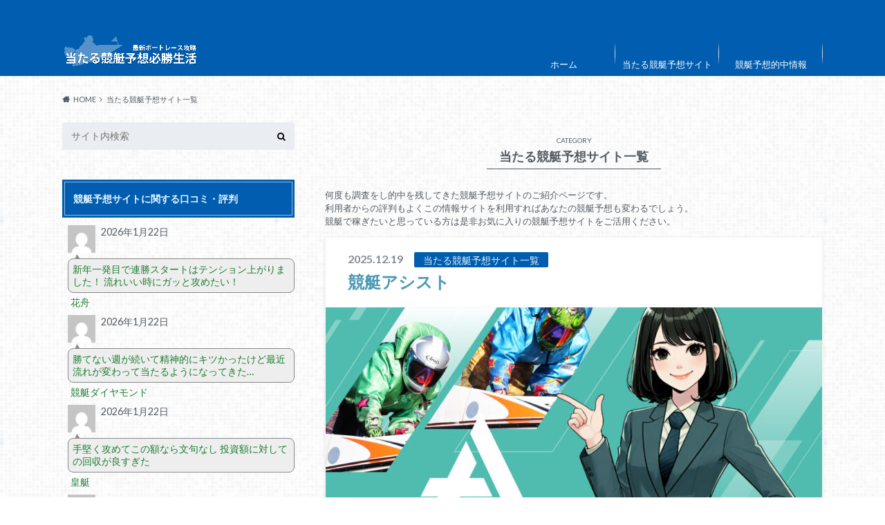

--- FILE ---
content_type: text/html; charset=UTF-8
request_url: https://kyotei-race.com/category/kyotei-site/
body_size: 14247
content:
<!doctype html><html lang="ja"><head><meta charset="utf-8"><meta http-equiv="X-UA-Compatible" content="IE=edge"><link media="all" href="https://kyotei-race.com/wp-content/cache/autoptimize/css/autoptimize_1cb436626c972d0e55d718196f31f7d5.css" rel="stylesheet"><title>当たる競艇予想サイト一覧 | 【最新】当たる競艇予想必勝生活【ボートレース攻略】</title><meta name="HandheldFriendly" content="True"><meta name="MobileOptimized" content="320"><meta name="viewport" content="width=device-width, initial-scale=1"/><link rel="apple-touch-icon" href="https://kyotei-race.com/wp-content/uploads/2016/11/button.jpg"><link rel="icon" href="https://kyotei-race.com/wp-content/uploads/2016/11/button.jpg"><link rel="pingback" href="https://kyotei-race.com/xmlrpc.php"> <!--[if IE]><link rel="shortcut icon" href="https://kyotei-race.com/wp-content/uploads/2016/11/button.jpg"><![endif]-->  <script>(function(i,s,o,g,r,a,m){i['GoogleAnalyticsObject']=r;i[r]=i[r]||function(){
  (i[r].q=i[r].q||[]).push(arguments)},i[r].l=1*new Date();a=s.createElement(o),
  m=s.getElementsByTagName(o)[0];a.async=1;a.src=g;m.parentNode.insertBefore(a,m)
  })(window,document,'script','//www.google-analytics.com/analytics.js','ga');

  ga('create', 'UA-87532119-1', 'auto');
  ga('send', 'pageview');</script>  <script async src="https://www.googletagmanager.com/gtag/js?id=G-20VRXR4GTT"></script> <script>window.dataLayer = window.dataLayer || [];
  function gtag(){dataLayer.push(arguments);}
  gtag('js', new Date());

  gtag('config', 'G-20VRXR4GTT');</script> <meta name='robots' content='max-image-preview:large' /><link rel='dns-prefetch' href='//www.google.com' /><link rel='dns-prefetch' href='//ajax.googleapis.com' /><link rel='dns-prefetch' href='//stats.wp.com' /><link rel='dns-prefetch' href='//fonts.googleapis.com' /><link rel='dns-prefetch' href='//maxcdn.bootstrapcdn.com' /><link rel='dns-prefetch' href='//v0.wordpress.com' /><link rel="alternate" type="application/rss+xml" title="【最新】当たる競艇予想必勝生活【ボートレース攻略】 &raquo; フィード" href="https://kyotei-race.com/feed/" /><link rel="alternate" type="application/rss+xml" title="【最新】当たる競艇予想必勝生活【ボートレース攻略】 &raquo; コメントフィード" href="https://kyotei-race.com/comments/feed/" /><link rel="alternate" type="application/rss+xml" title="【最新】当たる競艇予想必勝生活【ボートレース攻略】 &raquo; 当たる競艇予想サイト一覧 カテゴリーのフィード" href="https://kyotei-race.com/category/kyotei-site/feed/" />  <script type="text/javascript">window._wpemojiSettings = {"baseUrl":"https:\/\/s.w.org\/images\/core\/emoji\/14.0.0\/72x72\/","ext":".png","svgUrl":"https:\/\/s.w.org\/images\/core\/emoji\/14.0.0\/svg\/","svgExt":".svg","source":{"concatemoji":"https:\/\/kyotei-race.com\/wp-includes\/js\/wp-emoji-release.min.js"}};
/*! This file is auto-generated */
!function(e,a,t){var n,r,o,i=a.createElement("canvas"),p=i.getContext&&i.getContext("2d");function s(e,t){var a=String.fromCharCode,e=(p.clearRect(0,0,i.width,i.height),p.fillText(a.apply(this,e),0,0),i.toDataURL());return p.clearRect(0,0,i.width,i.height),p.fillText(a.apply(this,t),0,0),e===i.toDataURL()}function c(e){var t=a.createElement("script");t.src=e,t.defer=t.type="text/javascript",a.getElementsByTagName("head")[0].appendChild(t)}for(o=Array("flag","emoji"),t.supports={everything:!0,everythingExceptFlag:!0},r=0;r<o.length;r++)t.supports[o[r]]=function(e){if(p&&p.fillText)switch(p.textBaseline="top",p.font="600 32px Arial",e){case"flag":return s([127987,65039,8205,9895,65039],[127987,65039,8203,9895,65039])?!1:!s([55356,56826,55356,56819],[55356,56826,8203,55356,56819])&&!s([55356,57332,56128,56423,56128,56418,56128,56421,56128,56430,56128,56423,56128,56447],[55356,57332,8203,56128,56423,8203,56128,56418,8203,56128,56421,8203,56128,56430,8203,56128,56423,8203,56128,56447]);case"emoji":return!s([129777,127995,8205,129778,127999],[129777,127995,8203,129778,127999])}return!1}(o[r]),t.supports.everything=t.supports.everything&&t.supports[o[r]],"flag"!==o[r]&&(t.supports.everythingExceptFlag=t.supports.everythingExceptFlag&&t.supports[o[r]]);t.supports.everythingExceptFlag=t.supports.everythingExceptFlag&&!t.supports.flag,t.DOMReady=!1,t.readyCallback=function(){t.DOMReady=!0},t.supports.everything||(n=function(){t.readyCallback()},a.addEventListener?(a.addEventListener("DOMContentLoaded",n,!1),e.addEventListener("load",n,!1)):(e.attachEvent("onload",n),a.attachEvent("onreadystatechange",function(){"complete"===a.readyState&&t.readyCallback()})),(e=t.source||{}).concatemoji?c(e.concatemoji):e.wpemoji&&e.twemoji&&(c(e.twemoji),c(e.wpemoji)))}(window,document,window._wpemojiSettings);</script> <link rel='stylesheet' id='gf_Oswald-css' href='//fonts.googleapis.com/css?family=Oswald%3A400%2C300%2C700' type='text/css' media='all' /><link rel='stylesheet' id='gf_Lato-css' href='//fonts.googleapis.com/css?family=Lato%3A400%2C700%2C400italic%2C700italic' type='text/css' media='all' /><link rel='stylesheet' id='fontawesome-css' href='//maxcdn.bootstrapcdn.com/font-awesome/4.6.0/css/font-awesome.min.css' type='text/css' media='all' /> <script type='text/javascript' src='//ajax.googleapis.com/ajax/libs/jquery/1.12.2/jquery.min.js' id='jquery-js'></script> <script type='text/javascript' id='responsive-block-control-js-extra'>var responsiveBlockControlOptions = {"breakPoints":{"base":0,"mobile":320,"tablet":740,"desktop":980,"wide":1480},"addCssToHead":"1"};</script> <link rel="https://api.w.org/" href="https://kyotei-race.com/wp-json/" /><link rel="alternate" type="application/json" href="https://kyotei-race.com/wp-json/wp/v2/categories/1" /><meta property="og:type" content="website" /><meta property="og:title" content="当たる競艇予想サイト一覧 &#8211; 【最新】当たる競艇予想必勝生活【ボートレース攻略】" /><meta property="og:url" content="https://kyotei-race.com/category/kyotei-site/" /><meta property="og:description" content="何度も調査をし的中を残してきた競艇予想サイトのご紹介ページです。
利用者からの評判もよくこの情報サイトを利用すればあなたの競艇予想も変わるでしょう。
競艇で稼ぎたいと思っている方は是非お気に入りの競艇予想サイトをご活用ください。…" /><meta property="og:site_name" content="【最新】当たる競艇予想必勝生活【ボートレース攻略】" /><meta property="og:image" content="https://kyotei-race.com/wp-content/uploads/2016/11/cropped-button.jpg" /><meta property="og:image:width" content="512" /><meta property="og:image:height" content="512" /><meta property="og:image:alt" content="" /><meta property="og:locale" content="ja_JP" /><link rel="icon" href="https://kyotei-race.com/wp-content/uploads/2016/11/cropped-button-32x32.jpg" sizes="32x32" /><link rel="icon" href="https://kyotei-race.com/wp-content/uploads/2016/11/cropped-button-192x192.jpg" sizes="192x192" /><link rel="apple-touch-icon" href="https://kyotei-race.com/wp-content/uploads/2016/11/cropped-button-180x180.jpg" /><meta name="msapplication-TileImage" content="https://kyotei-race.com/wp-content/uploads/2016/11/cropped-button-270x270.jpg" /></head><body class="archive category category-kyotei-site category-1 custom-background"><div id="container" class="sidebarleft"><header class="header" role="banner"><div id="inner-header" class="wrap cf"><div id="logo"><p class="h1 img"><a href="https://kyotei-race.com"><img src="https://kyotei-race.com/wp-content/uploads/2021/10/logo.png" alt="【最新】当たる競艇予想必勝生活【ボートレース攻略】"></a></p></div><div class="subnav cf"><p class="site_description"></p></div><nav id="g_nav" role="navigation"><ul id="menu-%e3%83%98%e3%83%83%e3%83%80%e3%83%bc" class="nav top-nav cf"><li id="menu-item-35" class="menu-item menu-item-type-post_type menu-item-object-page menu-item-home menu-item-35"><a href="https://kyotei-race.com/">ホーム</a></li><li id="menu-item-3569" class="menu-item menu-item-type-custom menu-item-object-custom current-menu-item menu-item-3569"><a href="https://kyotei-race.com/category/kyotei-site/" aria-current="page">当たる競艇予想サイト</a></li><li id="menu-item-3570" class="menu-item menu-item-type-custom menu-item-object-custom menu-item-3570"><a href="https://kyotei-race.com/category/get-free/">競艇予想的中情報</a></li></ul></nav></div></header><div id="breadcrumb" class="breadcrumb inner wrap cf"><ul itemscope itemtype="http://schema.org/BreadcrumbList"><li itemprop="itemListElement" itemscope itemtype="http://schema.org/ListItem" class="bc_homelink"><a itemprop="item" href="https://kyotei-race.com/"><span itemprop="name">HOME</span></a><meta itemprop="position" content="1" /></li><li itemprop="itemListElement" itemscope itemtype="http://schema.org/ListItem"><span itemprop="name">当たる競艇予想サイト一覧</span><meta itemprop="position" content="2" /></li></ul></div><div id="content"><div id="inner-content" class="wrap cf"><main id="main" class="m-all t-2of3 d-5of7 cf" role="main"><div class="archivettl"><h1 class="archive-title h2"> <span>CATEGORY</span> 当たる競艇予想サイト一覧</h1></div><div class="taxonomy-description"><p>何度も調査をし的中を残してきた競艇予想サイトのご紹介ページです。<br /> 利用者からの評判もよくこの情報サイトを利用すればあなたの競艇予想も変わるでしょう。<br /> 競艇で稼ぎたいと思っている方は是非お気に入りの競艇予想サイトをご活用ください。</p></div><article id="post-5418" class="post-5418 post type-post status-publish format-standard has-post-thumbnail category-kyotei-site tag-637 tag-584 tag-639 tag-636 tag-634 tag-646 tag-628 tag-345 tag-48 tag-688 tag-2 tag-631 tag-630 tag-626 tag-638 tag-632 article cf" role="article"><header class="entry-header article-header"><p class="byline entry-meta vcard"> <span class="date updated">2025.12.19</span> <span class="cat-name">当たる競艇予想サイト一覧</span> <span class="author" style="display: none;"><span class="fn">管理人</span></span></p><h3 class="h2 entry-title"><a href="https://kyotei-race.com/kyotei-site/boat-assist/" rel="bookmark" title="競艇アシスト">競艇アシスト</a></h3></header><figure class="eyecatch"> <a href="https://kyotei-race.com/kyotei-site/boat-assist/" rel="bookmark" title="競艇アシスト"><img width="718" height="404" src="https://kyotei-race.com/wp-content/uploads/2025/12/boat-assist-718x404.jpg" class="attachment-single-thum size-single-thum wp-post-image" alt="競艇アシストの競艇予想情報" decoding="async" srcset="https://kyotei-race.com/wp-content/uploads/2025/12/boat-assist-718x404.jpg 718w, https://kyotei-race.com/wp-content/uploads/2025/12/boat-assist-300x169.jpg 300w, https://kyotei-race.com/wp-content/uploads/2025/12/boat-assist-1024x576.jpg 1024w, https://kyotei-race.com/wp-content/uploads/2025/12/boat-assist-768x432.jpg 768w, https://kyotei-race.com/wp-content/uploads/2025/12/boat-assist.jpg 1280w" sizes="(max-width: 718px) 100vw, 718px" /></a></figure><section class="entry-content cf"><p>競艇の予想を当てるにはデータが重要。選手・モーター・競艇場にまつわる膨大な情報を毎日収集しています!<br /> 選手のコンディション/モーターの調整状況 天候・波高・気温・風速・風向 etc…</p><div class="readmore"> <a href="https://kyotei-race.com/kyotei-site/boat-assist/" rel="bookmark" title="競艇アシスト">続きを読む</a></div></section></article><article id="post-5404" class="post-5404 post type-post status-publish format-standard has-post-thumbnail category-kyotei-site tag-637 tag-584 tag-639 tag-636 tag-634 tag-646 tag-628 tag-345 tag-48 tag-2 tag-631 tag-687 tag-630 tag-626 tag-638 tag-632 article cf" role="article"><header class="entry-header article-header"><p class="byline entry-meta vcard"> <span class="date updated">2025.11.28</span> <span class="cat-name">当たる競艇予想サイト一覧</span> <span class="author" style="display: none;"><span class="fn">管理人</span></span></p><h3 class="h2 entry-title"><a href="https://kyotei-race.com/kyotei-site/boat-racing-conference/" rel="bookmark" title="競艇会議">競艇会議</a></h3></header><figure class="eyecatch"> <a href="https://kyotei-race.com/kyotei-site/boat-racing-conference/" rel="bookmark" title="競艇会議"><img width="718" height="404" src="https://kyotei-race.com/wp-content/uploads/2025/11/boat-racing-conference-718x404.jpg" class="attachment-single-thum size-single-thum wp-post-image" alt="競艇会議の競艇予想情報" decoding="async" loading="lazy" srcset="https://kyotei-race.com/wp-content/uploads/2025/11/boat-racing-conference-718x404.jpg 718w, https://kyotei-race.com/wp-content/uploads/2025/11/boat-racing-conference-300x169.jpg 300w, https://kyotei-race.com/wp-content/uploads/2025/11/boat-racing-conference-1024x576.jpg 1024w, https://kyotei-race.com/wp-content/uploads/2025/11/boat-racing-conference-768x432.jpg 768w, https://kyotei-race.com/wp-content/uploads/2025/11/boat-racing-conference.jpg 1280w" sizes="(max-width: 718px) 100vw, 718px" /></a></figure><section class="entry-content cf"><p>競艇会議は、史上最強の「消去法アルゴリズム」を搭載。数千レースのデータを瞬時に解析し、”買う価値のないレース”を徹底的に排除。連鎖的に期待値が跳ね上がるレースだけを対象に専属契約を結ぶ舟券師へ正式に予想オファー。</p><div class="readmore"> <a href="https://kyotei-race.com/kyotei-site/boat-racing-conference/" rel="bookmark" title="競艇会議">続きを読む</a></div></section></article><article id="post-5392" class="post-5392 post type-post status-publish format-standard has-post-thumbnail category-kyotei-site tag-637 tag-584 tag-639 tag-636 tag-634 tag-646 tag-628 tag-345 tag-48 tag-686 tag-2 tag-631 tag-630 tag-626 tag-638 tag-632 article cf" role="article"><header class="entry-header article-header"><p class="byline entry-meta vcard"> <span class="date updated">2025.11.05</span> <span class="cat-name">当たる競艇予想サイト一覧</span> <span class="author" style="display: none;"><span class="fn">管理人</span></span></p><h3 class="h2 entry-title"><a href="https://kyotei-race.com/kyotei-site/kyotei-logic/" rel="bookmark" title="競艇ロジック">競艇ロジック</a></h3></header><figure class="eyecatch"> <a href="https://kyotei-race.com/kyotei-site/kyotei-logic/" rel="bookmark" title="競艇ロジック"><img width="718" height="404" src="https://kyotei-race.com/wp-content/uploads/2025/11/kyotei-logic-718x404.jpg" class="attachment-single-thum size-single-thum wp-post-image" alt="競艇ロジックの競艇予想情報" decoding="async" loading="lazy" srcset="https://kyotei-race.com/wp-content/uploads/2025/11/kyotei-logic-718x404.jpg 718w, https://kyotei-race.com/wp-content/uploads/2025/11/kyotei-logic-300x169.jpg 300w, https://kyotei-race.com/wp-content/uploads/2025/11/kyotei-logic-1024x576.jpg 1024w, https://kyotei-race.com/wp-content/uploads/2025/11/kyotei-logic-768x432.jpg 768w, https://kyotei-race.com/wp-content/uploads/2025/11/kyotei-logic.jpg 1280w" sizes="(max-width: 718px) 100vw, 718px" /></a></figure><section class="entry-content cf"><p>＼LINEで1分無料予想！／ 競艇ロジックの予想はこちらから 競艇ロジックは稼げるのか？ 勝って協定を楽しむ競艇ロジック 毎日が的中ざんまい！ ＼お友だち登録するだけでOK／ 今ならポイントプレゼント！1万円分・名前は公&#8230;</p><div class="readmore"> <a href="https://kyotei-race.com/kyotei-site/kyotei-logic/" rel="bookmark" title="競艇ロジック">続きを読む</a></div></section></article><article id="post-5383" class="post-5383 post type-post status-publish format-standard has-post-thumbnail category-kyotei-site tag-637 tag-584 tag-639 tag-636 tag-634 tag-646 tag-628 tag-345 tag-48 tag-685 tag-2 tag-631 tag-630 tag-626 tag-638 tag-632 article cf" role="article"><header class="entry-header article-header"><p class="byline entry-meta vcard"> <span class="date updated">2025.10.22</span> <span class="cat-name">当たる競艇予想サイト一覧</span> <span class="author" style="display: none;"><span class="fn">管理人</span></span></p><h3 class="h2 entry-title"><a href="https://kyotei-race.com/kyotei-site/tag-boat/" rel="bookmark" title="競艇タッグ">競艇タッグ</a></h3></header><figure class="eyecatch"> <a href="https://kyotei-race.com/kyotei-site/tag-boat/" rel="bookmark" title="競艇タッグ"><img width="718" height="404" src="https://kyotei-race.com/wp-content/uploads/2025/10/tag-boat-718x404.jpg" class="attachment-single-thum size-single-thum wp-post-image" alt="競艇タッグの競艇予想情報" decoding="async" loading="lazy" srcset="https://kyotei-race.com/wp-content/uploads/2025/10/tag-boat-718x404.jpg 718w, https://kyotei-race.com/wp-content/uploads/2025/10/tag-boat-300x169.jpg 300w, https://kyotei-race.com/wp-content/uploads/2025/10/tag-boat-1024x576.jpg 1024w, https://kyotei-race.com/wp-content/uploads/2025/10/tag-boat-768x432.jpg 768w, https://kyotei-race.com/wp-content/uploads/2025/10/tag-boat.jpg 1280w" sizes="(max-width: 718px) 100vw, 718px" /></a></figure><section class="entry-content cf"><p>＼無料予想が毎日配信！／ 競艇タッグの予想はこちらから 100万円は夢じゃない信頼のタッグが導く競艇予想！ 1,0000円分のポイントプレゼント ※コロガシとは・・・レースで得た配当金を、次のレースの舟券代として全額賭け&#8230;</p><div class="readmore"> <a href="https://kyotei-race.com/kyotei-site/tag-boat/" rel="bookmark" title="競艇タッグ">続きを読む</a></div></section></article><article id="post-5365" class="post-5365 post type-post status-publish format-standard has-post-thumbnail category-kyotei-site tag-637 tag-584 tag-639 tag-683 tag-636 tag-634 tag-646 tag-628 tag-345 tag-48 tag-2 tag-631 tag-630 tag-626 tag-638 tag-632 article cf" role="article"><header class="entry-header article-header"><p class="byline entry-meta vcard"> <span class="date updated">2025.09.22</span> <span class="cat-name">当たる競艇予想サイト一覧</span> <span class="author" style="display: none;"><span class="fn">管理人</span></span></p><h3 class="h2 entry-title"><a href="https://kyotei-race.com/kyotei-site/ikki-tosen/" rel="bookmark" title="一騎当船">一騎当船</a></h3></header><figure class="eyecatch"> <a href="https://kyotei-race.com/kyotei-site/ikki-tosen/" rel="bookmark" title="一騎当船"><img width="718" height="404" src="https://kyotei-race.com/wp-content/uploads/2025/09/ikki-tosen-718x404.jpg" class="attachment-single-thum size-single-thum wp-post-image" alt="一騎当船の競艇予想情報" decoding="async" loading="lazy" srcset="https://kyotei-race.com/wp-content/uploads/2025/09/ikki-tosen-718x404.jpg 718w, https://kyotei-race.com/wp-content/uploads/2025/09/ikki-tosen-300x169.jpg 300w, https://kyotei-race.com/wp-content/uploads/2025/09/ikki-tosen-1024x576.jpg 1024w, https://kyotei-race.com/wp-content/uploads/2025/09/ikki-tosen-768x432.jpg 768w, https://kyotei-race.com/wp-content/uploads/2025/09/ikki-tosen.jpg 1280w" sizes="(max-width: 718px) 100vw, 718px" /></a></figure><section class="entry-content cf"><p>＼無料予想が毎日配信！／ 一騎当船の予想はこちらから 新規キャンペーン1万円分のポイント贈呈！課金プランは20PTから無料予想も毎日公開中！ 競艇は的中率が高いから投資にオススメ!1号艇が強いからカンタン 果たして本当に&#8230;</p><div class="readmore"> <a href="https://kyotei-race.com/kyotei-site/ikki-tosen/" rel="bookmark" title="一騎当船">続きを読む</a></div></section></article><article id="post-5341" class="post-5341 post type-post status-publish format-standard has-post-thumbnail category-kyotei-site tag-637 tag-680 tag-584 tag-639 tag-636 tag-634 tag-646 tag-628 tag-345 tag-48 tag-2 tag-631 tag-630 tag-626 tag-638 tag-632 article cf" role="article"><header class="entry-header article-header"><p class="byline entry-meta vcard"> <span class="date updated">2025.08.15</span> <span class="cat-name">当たる競艇予想サイト一覧</span> <span class="author" style="display: none;"><span class="fn">管理人</span></span></p><h3 class="h2 entry-title"><a href="https://kyotei-race.com/kyotei-site/boat-lab/" rel="bookmark" title="ボートラボ">ボートラボ</a></h3></header><figure class="eyecatch"> <a href="https://kyotei-race.com/kyotei-site/boat-lab/" rel="bookmark" title="ボートラボ"><img width="718" height="404" src="https://kyotei-race.com/wp-content/uploads/2025/08/boat-lab-718x404.jpg" class="attachment-single-thum size-single-thum wp-post-image" alt="ボートラボの競艇予想情報" decoding="async" loading="lazy" srcset="https://kyotei-race.com/wp-content/uploads/2025/08/boat-lab-718x404.jpg 718w, https://kyotei-race.com/wp-content/uploads/2025/08/boat-lab-300x169.jpg 300w, https://kyotei-race.com/wp-content/uploads/2025/08/boat-lab-1024x576.jpg 1024w, https://kyotei-race.com/wp-content/uploads/2025/08/boat-lab-768x432.jpg 768w, https://kyotei-race.com/wp-content/uploads/2025/08/boat-lab.jpg 1280w" sizes="(max-width: 718px) 100vw, 718px" /></a></figure><section class="entry-content cf"><p>競艇予想会社に対して…こんなお悩みはありませんか？  無料予想が当たらない！ 舟券代が2～3万もかかる予想を提供された！ 料金が高い！ 安定して継続的に的中してくれるサイトがない！ グレードレースで全然勝てない！  そのお悩み、BOAT-LAB.が解決します！</p><div class="readmore"> <a href="https://kyotei-race.com/kyotei-site/boat-lab/" rel="bookmark" title="ボートラボ">続きを読む</a></div></section></article><article id="post-5321" class="post-5321 post type-post status-publish format-standard has-post-thumbnail category-kyotei-site tag-637 tag-584 tag-639 tag-636 tag-634 tag-646 tag-628 tag-345 tag-48 tag-2 tag-631 tag-630 tag-626 tag-679 tag-638 tag-632 article cf" role="article"><header class="entry-header article-header"><p class="byline entry-meta vcard"> <span class="date updated">2025.06.11</span> <span class="cat-name">当たる競艇予想サイト一覧</span> <span class="author" style="display: none;"><span class="fn">管理人</span></span></p><h3 class="h2 entry-title"><a href="https://kyotei-race.com/kyotei-site/sen-kyaku-ban-rai/" rel="bookmark" title="船客万来">船客万来</a></h3></header><figure class="eyecatch"> <a href="https://kyotei-race.com/kyotei-site/sen-kyaku-ban-rai/" rel="bookmark" title="船客万来"><img width="718" height="404" src="https://kyotei-race.com/wp-content/uploads/2025/06/sen-kyaku-ban-rai-718x404.jpg" class="attachment-single-thum size-single-thum wp-post-image" alt="船客万来の競艇予想情報" decoding="async" loading="lazy" srcset="https://kyotei-race.com/wp-content/uploads/2025/06/sen-kyaku-ban-rai-718x404.jpg 718w, https://kyotei-race.com/wp-content/uploads/2025/06/sen-kyaku-ban-rai-300x169.jpg 300w, https://kyotei-race.com/wp-content/uploads/2025/06/sen-kyaku-ban-rai-1024x576.jpg 1024w, https://kyotei-race.com/wp-content/uploads/2025/06/sen-kyaku-ban-rai-768x432.jpg 768w, https://kyotei-race.com/wp-content/uploads/2025/06/sen-kyaku-ban-rai.jpg 1280w" sizes="(max-width: 718px) 100vw, 718px" /></a></figure><section class="entry-content cf"><p>＼無料予想が毎日配信！／ 船客万来の予想はこちらから 圧倒的な情報量！満員御礼！ 今ならすぐに使える10000円分のポイントプレゼント！有料予想に3回参加可能無料予想、毎日２回あり 極上の競艇予想 船客万来とは？ 船客万&#8230;</p><div class="readmore"> <a href="https://kyotei-race.com/kyotei-site/sen-kyaku-ban-rai/" rel="bookmark" title="船客万来">続きを読む</a></div></section></article><article id="post-5271" class="post-5271 post type-post status-publish format-standard has-post-thumbnail category-kyotei-site tag-676 tag-637 tag-584 tag-639 tag-636 tag-634 tag-646 tag-628 tag-345 tag-48 tag-2 tag-631 tag-630 tag-626 tag-638 tag-632 article cf" role="article"><header class="entry-header article-header"><p class="byline entry-meta vcard"> <span class="date updated">2025.02.20</span> <span class="cat-name">当たる競艇予想サイト一覧</span> <span class="author" style="display: none;"><span class="fn">管理人</span></span></p><h3 class="h2 entry-title"><a href="https://kyotei-race.com/kyotei-site/ultraboat/" rel="bookmark" title="ウルトラボート">ウルトラボート</a></h3></header><figure class="eyecatch"> <a href="https://kyotei-race.com/kyotei-site/ultraboat/" rel="bookmark" title="ウルトラボート"><img width="718" height="404" src="https://kyotei-race.com/wp-content/uploads/2025/02/ultraboat-718x404.jpg" class="attachment-single-thum size-single-thum wp-post-image" alt="ウルトラボートの競艇予想情報" decoding="async" loading="lazy" srcset="https://kyotei-race.com/wp-content/uploads/2025/02/ultraboat-718x404.jpg 718w, https://kyotei-race.com/wp-content/uploads/2025/02/ultraboat-300x169.jpg 300w, https://kyotei-race.com/wp-content/uploads/2025/02/ultraboat-1024x576.jpg 1024w, https://kyotei-race.com/wp-content/uploads/2025/02/ultraboat-768x432.jpg 768w, https://kyotei-race.com/wp-content/uploads/2025/02/ultraboat.jpg 1280w" sizes="(max-width: 718px) 100vw, 718px" /></a></figure><section class="entry-content cf"><p>＼LINEで1分無料予想！／ ウルトラボートの予想はこちらから ウルトラボートは稼げるのか？ 他にはできない予想を展開 新規友達追加キャンペーンすぐに使える1万円分ポイントプレゼント！ 競艇に100%はありません 「我々&#8230;</p><div class="readmore"> <a href="https://kyotei-race.com/kyotei-site/ultraboat/" rel="bookmark" title="ウルトラボート">続きを読む</a></div></section></article><article id="post-5199" class="post-5199 post type-post status-publish format-standard has-post-thumbnail category-kyotei-site tag-mugen tag-637 tag-643 tag-584 tag-670 tag-639 tag-635 tag-636 tag-634 tag-647 tag-646 tag-645 tag-642 tag-640 tag-644 tag-641 tag-628 tag-345 tag-48 tag-2 tag-631 tag-630 tag-626 tag-633 tag-638 tag-632 article cf" role="article"><header class="entry-header article-header"><p class="byline entry-meta vcard"> <span class="date updated">2024.11.22</span> <span class="cat-name">当たる競艇予想サイト一覧</span> <span class="author" style="display: none;"><span class="fn">管理人</span></span></p><h3 class="h2 entry-title"><a href="https://kyotei-race.com/kyotei-site/mugen-racing/" rel="bookmark" title="MUGEN(ムゲン)">MUGEN(ムゲン)</a></h3></header><figure class="eyecatch"> <a href="https://kyotei-race.com/kyotei-site/mugen-racing/" rel="bookmark" title="MUGEN(ムゲン)"><img width="718" height="404" src="https://kyotei-race.com/wp-content/uploads/2024/11/mugen-racing-718x404.jpg" class="attachment-single-thum size-single-thum wp-post-image" alt="MUGEN(ムゲン)の競艇予想情報" decoding="async" loading="lazy" srcset="https://kyotei-race.com/wp-content/uploads/2024/11/mugen-racing-718x404.jpg 718w, https://kyotei-race.com/wp-content/uploads/2024/11/mugen-racing-300x169.jpg 300w, https://kyotei-race.com/wp-content/uploads/2024/11/mugen-racing-1024x576.jpg 1024w, https://kyotei-race.com/wp-content/uploads/2024/11/mugen-racing-768x432.jpg 768w, https://kyotei-race.com/wp-content/uploads/2024/11/mugen-racing.jpg 1280w" sizes="(max-width: 718px) 100vw, 718px" /></a></figure><section class="entry-content cf"><p>＼LINEで1分無料予想！／ MUGEN(ムゲン)の予想はこちらから MUGEN(ムゲン)は稼げるのか？ ドカンッ と稼ぐなら、MUGEN今日の一獲千金レースを緊急無料配信！ 今だけキャンペーン中!総額100万円分プレゼ&#8230;</p><div class="readmore"> <a href="https://kyotei-race.com/kyotei-site/mugen-racing/" rel="bookmark" title="MUGEN(ムゲン)">続きを読む</a></div></section></article><article id="post-5156" class="post-5156 post type-post status-publish format-standard has-post-thumbnail category-kyotei-site tag-upboat tag-665 tag-637 tag-643 tag-584 tag-639 tag-635 tag-636 tag-634 tag-647 tag-646 tag-645 tag-642 tag-640 tag-644 tag-641 tag-628 tag-345 tag-48 tag-2 tag-631 tag-630 tag-626 tag-633 tag-638 tag-632 article cf" role="article"><header class="entry-header article-header"><p class="byline entry-meta vcard"> <span class="date updated">2024.10.07</span> <span class="cat-name">当たる競艇予想サイト一覧</span> <span class="author" style="display: none;"><span class="fn">管理人</span></span></p><h3 class="h2 entry-title"><a href="https://kyotei-race.com/kyotei-site/up-boat/" rel="bookmark" title="UPBOAT(アップボート)">UPBOAT(アップボート)</a></h3></header><figure class="eyecatch"> <a href="https://kyotei-race.com/kyotei-site/up-boat/" rel="bookmark" title="UPBOAT(アップボート)"><img width="718" height="404" src="https://kyotei-race.com/wp-content/uploads/2024/10/up-boat-718x404.jpg" class="attachment-single-thum size-single-thum wp-post-image" alt="UPBOAT(アップボート)の競艇予想情報" decoding="async" loading="lazy" srcset="https://kyotei-race.com/wp-content/uploads/2024/10/up-boat-718x404.jpg 718w, https://kyotei-race.com/wp-content/uploads/2024/10/up-boat-300x169.jpg 300w, https://kyotei-race.com/wp-content/uploads/2024/10/up-boat-1024x576.jpg 1024w, https://kyotei-race.com/wp-content/uploads/2024/10/up-boat-768x432.jpg 768w, https://kyotei-race.com/wp-content/uploads/2024/10/up-boat.jpg 1280w" sizes="(max-width: 718px) 100vw, 718px" /></a></figure><section class="entry-content cf"><p>「アップボート」で負け組からの解放を成し遂げませんか？「アップボート」は現状を変えるため、全てを手に入れるために生まれた新時代の競艇予想サイトです！</p><div class="readmore"> <a href="https://kyotei-race.com/kyotei-site/up-boat/" rel="bookmark" title="UPBOAT(アップボート)">続きを読む</a></div></section></article><article id="post-5087" class="post-5087 post type-post status-publish format-standard has-post-thumbnail category-kyotei-site tag-galaxy tag-659 tag-637 tag-643 tag-629 tag-625 tag-639 tag-504 tag-635 tag-636 tag-634 tag-647 tag-646 tag-645 tag-642 tag-640 tag-644 tag-641 tag-628 tag-345 tag-2 tag-631 tag-630 tag-626 tag-633 tag-638 tag-632 tag-627 article cf" role="article"><header class="entry-header article-header"><p class="byline entry-meta vcard"> <span class="date updated">2024.02.09</span> <span class="cat-name">当たる競艇予想サイト一覧</span> <span class="author" style="display: none;"><span class="fn">管理人</span></span></p><h3 class="h2 entry-title"><a href="https://kyotei-race.com/kyotei-site/galaxy-boatrace/" rel="bookmark" title="GALAXY(ギャラクシー)">GALAXY(ギャラクシー)</a></h3></header><figure class="eyecatch"> <a href="https://kyotei-race.com/kyotei-site/galaxy-boatrace/" rel="bookmark" title="GALAXY(ギャラクシー)"><img width="718" height="404" src="https://kyotei-race.com/wp-content/uploads/2024/02/galaxy-boatrace-718x404.jpg" class="attachment-single-thum size-single-thum wp-post-image" alt="GALAXY(ギャラクシー)" decoding="async" loading="lazy" srcset="https://kyotei-race.com/wp-content/uploads/2024/02/galaxy-boatrace-718x404.jpg 718w, https://kyotei-race.com/wp-content/uploads/2024/02/galaxy-boatrace-300x169.jpg 300w, https://kyotei-race.com/wp-content/uploads/2024/02/galaxy-boatrace-1024x576.jpg 1024w, https://kyotei-race.com/wp-content/uploads/2024/02/galaxy-boatrace-768x432.jpg 768w, https://kyotei-race.com/wp-content/uploads/2024/02/galaxy-boatrace.jpg 1280w" sizes="(max-width: 718px) 100vw, 718px" /></a></figure><section class="entry-content cf"><p>答えはAIだった。AI分析による徹底した利益を追求した情報をあなたに。最新の情報を取り込み、レース展開をAIにてシミュレート。自動学習によってその精度は日々高まっており、ボートレースでの資産形成を実現させることに成功。AIによりリスク排除と高精度を両立し、徹底して利益を追求した情報だけを弊社では公開しています。</p><div class="readmore"> <a href="https://kyotei-race.com/kyotei-site/galaxy-boatrace/" rel="bookmark" title="GALAXY(ギャラクシー)">続きを読む</a></div></section></article><article id="post-4944" class="post-4944 post type-post status-publish format-standard has-post-thumbnail category-kyotei-site tag-zone tag-619 article cf" role="article"><header class="entry-header article-header"><p class="byline entry-meta vcard"> <span class="date updated">2023.08.07</span> <span class="cat-name">当たる競艇予想サイト一覧</span> <span class="author" style="display: none;"><span class="fn">管理人</span></span></p><h3 class="h2 entry-title"><a href="https://kyotei-race.com/kyotei-site/zone/" rel="bookmark" title="ZONE(ゾーン)">ZONE(ゾーン)</a></h3></header><figure class="eyecatch"> <a href="https://kyotei-race.com/kyotei-site/zone/" rel="bookmark" title="ZONE(ゾーン)"><img width="718" height="387" src="https://kyotei-race.com/wp-content/uploads/2023/08/zone-racing-718x387.jpg" class="attachment-single-thum size-single-thum wp-post-image" alt="ZONE(ゾーン)" decoding="async" loading="lazy" srcset="https://kyotei-race.com/wp-content/uploads/2023/08/zone-racing-718x387.jpg 718w, https://kyotei-race.com/wp-content/uploads/2023/08/zone-racing-300x162.jpg 300w, https://kyotei-race.com/wp-content/uploads/2023/08/zone-racing-768x414.jpg 768w, https://kyotei-race.com/wp-content/uploads/2023/08/zone-racing.jpg 928w" sizes="(max-width: 718px) 100vw, 718px" /></a></figure><section class="entry-content cf"><p>＼LINEで1分無料予想！／ ZONE(ゾーン)の予想はこちらから ZONE(ゾーン)は稼げるのか？ すぐ役立つドンピシャ予想無料公開中！ ZONEの情報がどれほど利益に直結するのか。 これだけの利益を生み出せる理由は、&#8230;</p><div class="readmore"> <a href="https://kyotei-race.com/kyotei-site/zone/" rel="bookmark" title="ZONE(ゾーン)">続きを読む</a></div></section></article><article id="post-2325" class="post-2325 post type-post status-publish format-standard has-post-thumbnail category-kyotei-site tag-382 article cf" role="article"><header class="entry-header article-header"><p class="byline entry-meta vcard"> <span class="date updated">2019.10.17</span> <span class="cat-name">当たる競艇予想サイト一覧</span> <span class="author" style="display: none;"><span class="fn">管理人</span></span></p><h3 class="h2 entry-title"><a href="https://kyotei-race.com/kyotei-site/koutei/" rel="bookmark" title="皇艇">皇艇</a></h3></header><figure class="eyecatch"> <a href="https://kyotei-race.com/kyotei-site/koutei/" rel="bookmark" title="皇艇"><img width="654" height="300" src="https://kyotei-race.com/wp-content/uploads/2019/10/koutei-1.jpg" class="attachment-single-thum size-single-thum wp-post-image" alt="皇艇" decoding="async" loading="lazy" srcset="https://kyotei-race.com/wp-content/uploads/2019/10/koutei-1.jpg 654w, https://kyotei-race.com/wp-content/uploads/2019/10/koutei-1-300x138.jpg 300w" sizes="(max-width: 654px) 100vw, 654px" /></a></figure><section class="entry-content cf"><p>＼無料予想が毎日配信！／ 皇艇の予想はこちらから 「究極」の「競艇投資」今すぐ稼がなければ人生がもったいない 「皇艇」は専属スタッフ、スペシャルメンバー、情報筋の方々のご協力でおかげさまで大きな結果を出せました。これによ&#8230;</p><div class="readmore"> <a href="https://kyotei-race.com/kyotei-site/koutei/" rel="bookmark" title="皇艇">続きを読む</a></div></section></article><article id="post-1952" class="post-1952 post type-post status-publish format-standard has-post-thumbnail category-kyotei-site tag-337 article cf" role="article"><header class="entry-header article-header"><p class="byline entry-meta vcard"> <span class="date updated">2019.04.26</span> <span class="cat-name">当たる競艇予想サイト一覧</span> <span class="author" style="display: none;"><span class="fn">管理人</span></span></p><h3 class="h2 entry-title"><a href="https://kyotei-race.com/kyotei-site/kyoteiyoso/" rel="bookmark" title="競艇ダイヤモンド">競艇ダイヤモンド</a></h3></header><figure class="eyecatch"> <a href="https://kyotei-race.com/kyotei-site/kyoteiyoso/" rel="bookmark" title="競艇ダイヤモンド"><img width="654" height="300" src="https://kyotei-race.com/wp-content/uploads/2019/08/kyoteidiamond.jpg" class="attachment-single-thum size-single-thum wp-post-image" alt="競艇ダイヤモンド" decoding="async" loading="lazy" srcset="https://kyotei-race.com/wp-content/uploads/2019/08/kyoteidiamond.jpg 654w, https://kyotei-race.com/wp-content/uploads/2019/08/kyoteidiamond-300x138.jpg 300w" sizes="(max-width: 654px) 100vw, 654px" /></a></figure><section class="entry-content cf"><p>＼無料予想が毎日配信！／ 競艇ダイヤモンドの予想はこちらから 確固たる「実績×経験」 圧倒的な「情報量×分析力」 競艇予想のプロ集団 勝つための情報がここにある 競艇ダイヤモンドの「自信」の理由 会員様に提供する予想情報&#8230;</p><div class="readmore"> <a href="https://kyotei-race.com/kyotei-site/kyoteiyoso/" rel="bookmark" title="競艇ダイヤモンド">続きを読む</a></div></section></article><article id="post-1776" class="post-1776 post type-post status-publish format-standard has-post-thumbnail category-kyotei-site tag-329 article cf" role="article"><header class="entry-header article-header"><p class="byline entry-meta vcard"> <span class="date updated">2019.02.19</span> <span class="cat-name">当たる競艇予想サイト一覧</span> <span class="author" style="display: none;"><span class="fn">管理人</span></span></p><h3 class="h2 entry-title"><a href="https://kyotei-race.com/kyotei-site/boatrace/" rel="bookmark" title="花舟">花舟</a></h3></header><figure class="eyecatch"> <a href="https://kyotei-race.com/kyotei-site/boatrace/" rel="bookmark" title="花舟"><img width="718" height="404" src="https://kyotei-race.com/wp-content/uploads/2019/02/boatrace.fun_-718x404.jpg" class="attachment-single-thum size-single-thum wp-post-image" alt="花舟" decoding="async" loading="lazy" srcset="https://kyotei-race.com/wp-content/uploads/2019/02/boatrace.fun_-718x404.jpg 718w, https://kyotei-race.com/wp-content/uploads/2019/02/boatrace.fun_-300x169.jpg 300w, https://kyotei-race.com/wp-content/uploads/2019/02/boatrace.fun_-1024x576.jpg 1024w, https://kyotei-race.com/wp-content/uploads/2019/02/boatrace.fun_-768x432.jpg 768w, https://kyotei-race.com/wp-content/uploads/2019/02/boatrace.fun_.jpg 1280w" sizes="(max-width: 718px) 100vw, 718px" /></a></figure><section class="entry-content cf"><p>＼無料予想が毎日配信！／ 花舟の予想はこちらから 今までの競艇概念をぶち壊せ！ お金を確実に増やしたい人「コイコイ」！ 今だけの入会特典・1万円分ポイントプレゼント・登録料、月会費永久無料・厳選無料予想を毎日配信・全額的&#8230;</p><div class="readmore"> <a href="https://kyotei-race.com/kyotei-site/boatrace/" rel="bookmark" title="花舟">続きを読む</a></div></section></article><nav class="pagination cf"><ul class='page-numbers'><li><span aria-current="page" class="page-numbers current">1</span></li><li><a class="page-numbers" href="https://kyotei-race.com/category/kyotei-site/page/2/">2</a></li><li><a class="page-numbers" href="https://kyotei-race.com/category/kyotei-site/page/3/">3</a></li><li><span class="page-numbers dots">&hellip;</span></li><li><a class="page-numbers" href="https://kyotei-race.com/category/kyotei-site/page/13/">13</a></li><li><a class="next page-numbers" href="https://kyotei-race.com/category/kyotei-site/page/2/">></a></li></ul></nav></main><div id="sidebar1" class="sidebar m-all t-1of3 d-2of7 last-col cf" role="complementary"><div id="search-2" class="widget widget_search"><form role="search" method="get" id="searchform" class="searchform" action="https://kyotei-race.com/"><div> <label for="s" class="screen-reader-text"></label> <input type="search" id="s" name="s" value="" placeholder="サイト内検索" /><button type="submit" id="searchsubmit" ><i class="fa fa-search"></i></button></div></form></div><div id="pz-recentcomments-3" class="widget widget_pz-recentcomments"><h4 class="widgettitle"><span>競艇予想サイトに関する口コミ・評判</span></h4><span class="pz-rcs-user"><span class="pz-rcs-avatar"><img alt='' src='https://secure.gravatar.com/avatar/?s=40&#038;d=mm&#038;r=g' srcset='https://secure.gravatar.com/avatar/?s=80&#038;d=mm&#038;r=g 2x' class='avatar avatar-40 photo avatar-default' height='40' width='40' loading='lazy' decoding='async'/></span><span class="pz-rcs-author"></span><span class="pz-rcs-date">2026年1月22日</span></span><span class="pz-rcs-content-link"><A href="https://kyotei-race.com/kyotei-site/boatrace/comment-page-11/#comment-15350"><span class="pz-rcs-content" title="新年一発目で連勝スタートはテンション上がりました！
流れいい時にガッと攻めたい！" style="background-color: #eeeeee;">新年一発目で連勝スタートはテンション上がりました！ 流れいい時にガッと攻めたい！</span></a></span><span class="pz-rcs-title"><A href="https://kyotei-race.com/kyotei-site/boatrace/">花舟</a></span><span class="pz-rcs-user"><span class="pz-rcs-avatar"><img alt='' src='https://secure.gravatar.com/avatar/?s=40&#038;d=mm&#038;r=g' srcset='https://secure.gravatar.com/avatar/?s=80&#038;d=mm&#038;r=g 2x' class='avatar avatar-40 photo avatar-default' height='40' width='40' loading='lazy' decoding='async'/></span><span class="pz-rcs-author"></span><span class="pz-rcs-date">2026年1月22日</span></span><span class="pz-rcs-content-link"><A href="https://kyotei-race.com/kyotei-site/kyoteiyoso/comment-page-11/#comment-15349"><span class="pz-rcs-content" title="勝てない週が続いて精神的にキツかったけど最近流れが変わって当たるようになってきた～" style="background-color: #eeeeee;">勝てない週が続いて精神的にキツかったけど最近流れが変わって当たるようになってきた&hellip;</span></a></span><span class="pz-rcs-title"><A href="https://kyotei-race.com/kyotei-site/kyoteiyoso/">競艇ダイヤモンド</a></span><span class="pz-rcs-user"><span class="pz-rcs-avatar"><img alt='' src='https://secure.gravatar.com/avatar/?s=40&#038;d=mm&#038;r=g' srcset='https://secure.gravatar.com/avatar/?s=80&#038;d=mm&#038;r=g 2x' class='avatar avatar-40 photo avatar-default' height='40' width='40' loading='lazy' decoding='async'/></span><span class="pz-rcs-author"></span><span class="pz-rcs-date">2026年1月22日</span></span><span class="pz-rcs-content-link"><A href="https://kyotei-race.com/kyotei-site/koutei/comment-page-11/#comment-15347"><span class="pz-rcs-content" title="手堅く攻めてこの額なら文句なし
投資額に対しての回収が良すぎた" style="background-color: #eeeeee;">手堅く攻めてこの額なら文句なし 投資額に対しての回収が良すぎた</span></a></span><span class="pz-rcs-title"><A href="https://kyotei-race.com/kyotei-site/koutei/">皇艇</a></span><span class="pz-rcs-user"><span class="pz-rcs-avatar"><img alt='' src='https://secure.gravatar.com/avatar/?s=40&#038;d=mm&#038;r=g' srcset='https://secure.gravatar.com/avatar/?s=80&#038;d=mm&#038;r=g 2x' class='avatar avatar-40 photo avatar-default' height='40' width='40' loading='lazy' decoding='async'/></span><span class="pz-rcs-author"></span><span class="pz-rcs-date">2026年1月21日</span></span><span class="pz-rcs-content-link"><A href="https://kyotei-race.com/kyotei-site/zone/comment-page-9/#comment-15336"><span class="pz-rcs-content" title="変化がある時って結果も動くことが多い
小さく入って大きく取れる形ができてるのは好印象" style="background-color: #eeeeee;">変化がある時って結果も動くことが多い 小さく入って大きく取れる形ができてるのは好&hellip;</span></a></span><span class="pz-rcs-title"><A href="https://kyotei-race.com/kyotei-site/zone/">ZONE(ゾーン)</a></span><span class="pz-rcs-user"><span class="pz-rcs-avatar"><img alt='' src='https://secure.gravatar.com/avatar/?s=40&#038;d=mm&#038;r=g' srcset='https://secure.gravatar.com/avatar/?s=80&#038;d=mm&#038;r=g 2x' class='avatar avatar-40 photo avatar-default' height='40' width='40' loading='lazy' decoding='async'/></span><span class="pz-rcs-author"></span><span class="pz-rcs-date">2026年1月21日</span></span><span class="pz-rcs-content-link"><A href="https://kyotei-race.com/kyotei-site/galaxy-boatrace/comment-page-8/#comment-15335"><span class="pz-rcs-content" title="惜しいレースも多い
組み方次第で大きく化ける可能性あり" style="background-color: #eeeeee;">惜しいレースも多い 組み方次第で大きく化ける可能性あり</span></a></span><span class="pz-rcs-title"><A href="https://kyotei-race.com/kyotei-site/galaxy-boatrace/">GALAXY(ギャラクシー)</a></span><span class="pz-rcs-user"><span class="pz-rcs-avatar"><img alt='' src='https://secure.gravatar.com/avatar/?s=40&#038;d=mm&#038;r=g' srcset='https://secure.gravatar.com/avatar/?s=80&#038;d=mm&#038;r=g 2x' class='avatar avatar-40 photo avatar-default' height='40' width='40' loading='lazy' decoding='async'/></span><span class="pz-rcs-author"></span><span class="pz-rcs-date">2026年1月21日</span></span><span class="pz-rcs-content-link"><A href="https://kyotei-race.com/kyotei-site/up-boat/comment-page-6/#comment-15334"><span class="pz-rcs-content" title="年明け早々でしっかり当ててもらた
スタートダッシュ決まった感じで気持ち良かった！" style="background-color: #eeeeee;">年明け早々でしっかり当ててもらた スタートダッシュ決まった感じで気持ち良かった！</span></a></span><span class="pz-rcs-title"><A href="https://kyotei-race.com/kyotei-site/up-boat/">UPBOAT(アップボート)</a></span><span class="pz-rcs-user"><span class="pz-rcs-avatar"><img alt='' src='https://secure.gravatar.com/avatar/?s=40&#038;d=mm&#038;r=g' srcset='https://secure.gravatar.com/avatar/?s=80&#038;d=mm&#038;r=g 2x' class='avatar avatar-40 photo avatar-default' height='40' width='40' loading='lazy' decoding='async'/></span><span class="pz-rcs-author"></span><span class="pz-rcs-date">2026年1月21日</span></span><span class="pz-rcs-content-link"><A href="https://kyotei-race.com/kyotei-site/mugen-racing/comment-page-6/#comment-15333"><span class="pz-rcs-content" title="当たり外れだけ見ると普通に映るかもしれないけど圧倒的中身が違うね" style="background-color: #eeeeee;">当たり外れだけ見ると普通に映るかもしれないけど圧倒的中身が違うね</span></a></span><span class="pz-rcs-title"><A href="https://kyotei-race.com/kyotei-site/mugen-racing/">MUGEN(ムゲン)</a></span><span class="pz-rcs-user"><span class="pz-rcs-avatar"><img alt='' src='https://secure.gravatar.com/avatar/?s=40&#038;d=mm&#038;r=g' srcset='https://secure.gravatar.com/avatar/?s=80&#038;d=mm&#038;r=g 2x' class='avatar avatar-40 photo avatar-default' height='40' width='40' loading='lazy' decoding='async'/></span><span class="pz-rcs-author"></span><span class="pz-rcs-date">2026年1月20日</span></span><span class="pz-rcs-content-link"><A href="https://kyotei-race.com/kyotei-site/sen-kyaku-ban-rai/comment-page-3/#comment-15330"><span class="pz-rcs-content" title="先週結果出したなら今週もと期待してみたくなるところはあるな
勢いあるうちにしっかり参加しておきたい" style="background-color: #eeeeee;">先週結果出したなら今週もと期待してみたくなるところはあるな 勢いあるうちにしっか&hellip;</span></a></span><span class="pz-rcs-title"><A href="https://kyotei-race.com/kyotei-site/sen-kyaku-ban-rai/">船客万来</a></span><span class="pz-rcs-user"><span class="pz-rcs-avatar"><img alt='' src='https://secure.gravatar.com/avatar/?s=40&#038;d=mm&#038;r=g' srcset='https://secure.gravatar.com/avatar/?s=80&#038;d=mm&#038;r=g 2x' class='avatar avatar-40 photo avatar-default' height='40' width='40' loading='lazy' decoding='async'/></span><span class="pz-rcs-author"></span><span class="pz-rcs-date">2026年1月20日</span></span><span class="pz-rcs-content-link"><A href="https://kyotei-race.com/kyotei-site/boat-lab/comment-page-3/#comment-15329"><span class="pz-rcs-content" title="トリガミ続いてるのは事実だけど完全に的外れってわけでもないし、流れ変われば一気に跳ね返す可能性もあるから今は焦らず続けていくわ" style="background-color: #eeeeee;">トリガミ続いてるのは事実だけど完全に的外れってわけでもないし、流れ変われば一気に&hellip;</span></a></span><span class="pz-rcs-title"><A href="https://kyotei-race.com/kyotei-site/boat-lab/">ボートラボ</a></span><span class="pz-rcs-user"><span class="pz-rcs-avatar"><img alt='' src='https://secure.gravatar.com/avatar/?s=40&#038;d=mm&#038;r=g' srcset='https://secure.gravatar.com/avatar/?s=80&#038;d=mm&#038;r=g 2x' class='avatar avatar-40 photo avatar-default' height='40' width='40' loading='lazy' decoding='async'/></span><span class="pz-rcs-author"></span><span class="pz-rcs-date">2026年1月20日</span></span><span class="pz-rcs-content-link"><A href="https://kyotei-race.com/kyotei-site/ikki-tosen/comment-page-3/#comment-15328"><span class="pz-rcs-content" title="当たりとハズレが極端
良い方が勝ってたから今回は問題なし" style="background-color: #eeeeee;">当たりとハズレが極端 良い方が勝ってたから今回は問題なし</span></a></span><span class="pz-rcs-title"><A href="https://kyotei-race.com/kyotei-site/ikki-tosen/">一騎当船</a></span></div><div id="category-posts-2" class="widget cat-post-widget"><h4 class="widgettitle"><span>人気の競艇予想サイト</span></h4><ul id="category-posts-2-internal" class="category-posts-internal"><li class='cat-post-item'><div><a class="cat-post-thumbnail cat-post-none" href="https://kyotei-race.com/kyotei-site/kyouteidoujyou/" title="競艇道場"><span class="cat-post-crop cat-post-format cat-post-format-standard"><img width="94" height="63" src="https://kyotei-race.com/wp-content/uploads/2021/06/kyouteidoujyou.jpg" class="attachment- size- wp-post-image" alt="競艇道場" decoding="async" loading="lazy" data-cat-posts-width="94" data-cat-posts-height="63" srcset="https://kyotei-race.com/wp-content/uploads/2021/06/kyouteidoujyou.jpg 800w, https://kyotei-race.com/wp-content/uploads/2021/06/kyouteidoujyou-300x141.jpg 300w, https://kyotei-race.com/wp-content/uploads/2021/06/kyouteidoujyou-768x362.jpg 768w, https://kyotei-race.com/wp-content/uploads/2021/06/kyouteidoujyou-718x338.jpg 718w" sizes="(max-width: 94px) 100vw, 94px" /></span></a> <a class="cat-post-title" href="https://kyotei-race.com/kyotei-site/kyouteidoujyou/" rel="bookmark">競艇道場</a></div></li><li class='cat-post-item'><div><a class="cat-post-thumbnail cat-post-none" href="https://kyotei-race.com/kyotei-site/k-champ/" title="競艇チャンピオン"><span class="cat-post-crop cat-post-format cat-post-format-standard"><img width="94" height="63" src="https://kyotei-race.com/wp-content/uploads/2020/11/k-champ.jpg" class="attachment- size- wp-post-image" alt="競艇チャンピオン" decoding="async" loading="lazy" data-cat-posts-width="94" data-cat-posts-height="63" srcset="https://kyotei-race.com/wp-content/uploads/2020/11/k-champ.jpg 654w, https://kyotei-race.com/wp-content/uploads/2020/11/k-champ-300x138.jpg 300w" sizes="(max-width: 94px) 100vw, 94px" /></span></a> <a class="cat-post-title" href="https://kyotei-race.com/kyotei-site/k-champ/" rel="bookmark">競艇チャンピオン</a></div></li><li class='cat-post-item'><div><a class="cat-post-thumbnail cat-post-none" href="https://kyotei-race.com/kyotei-site/boat-full/" title="フルスロットル(FULL THROTTLE)"><span class="cat-post-crop cat-post-format cat-post-format-standard"><img width="94" height="63" src="https://kyotei-race.com/wp-content/uploads/2018/06/boat-full.jpg" class="attachment- size- wp-post-image" alt="フルスロットル" decoding="async" loading="lazy" data-cat-posts-width="94" data-cat-posts-height="63" srcset="https://kyotei-race.com/wp-content/uploads/2018/06/boat-full.jpg 654w, https://kyotei-race.com/wp-content/uploads/2018/06/boat-full-300x138.jpg 300w" sizes="(max-width: 94px) 100vw, 94px" /></span></a> <a class="cat-post-title" href="https://kyotei-race.com/kyotei-site/boat-full/" rel="bookmark">フルスロットル(FULL THROTTLE)</a></div></li><li class='cat-post-item'><div><a class="cat-post-thumbnail cat-post-none" href="https://kyotei-race.com/kyotei-site/vmax-boat/" title="競艇革命V-MAX"><span class="cat-post-crop cat-post-format cat-post-format-standard"><img width="94" height="63" src="https://kyotei-race.com/wp-content/uploads/2018/12/vmax-boat.jpg" class="attachment- size- wp-post-image" alt="競艇革命V-MAX" decoding="async" loading="lazy" data-cat-posts-width="94" data-cat-posts-height="63" srcset="https://kyotei-race.com/wp-content/uploads/2018/12/vmax-boat.jpg 654w, https://kyotei-race.com/wp-content/uploads/2018/12/vmax-boat-300x138.jpg 300w" sizes="(max-width: 94px) 100vw, 94px" /></span></a> <a class="cat-post-title" href="https://kyotei-race.com/kyotei-site/vmax-boat/" rel="bookmark">競艇革命V-MAX</a></div></li><li class='cat-post-item'><div><a class="cat-post-thumbnail cat-post-none" href="https://kyotei-race.com/kyotei-site/boat-blue/" title="ブルーオーシャン"><span class="cat-post-crop cat-post-format cat-post-format-standard"><img width="94" height="63" src="https://kyotei-race.com/wp-content/uploads/2019/02/boat-blue.jpg" class="attachment- size- wp-post-image" alt="ブルーオーシャン" decoding="async" loading="lazy" data-cat-posts-width="94" data-cat-posts-height="63" srcset="https://kyotei-race.com/wp-content/uploads/2019/02/boat-blue.jpg 654w, https://kyotei-race.com/wp-content/uploads/2019/02/boat-blue-300x138.jpg 300w" sizes="(max-width: 94px) 100vw, 94px" /></span></a> <a class="cat-post-title" href="https://kyotei-race.com/kyotei-site/boat-blue/" rel="bookmark">ブルーオーシャン</a></div></li><li class='cat-post-item'><div><a class="cat-post-thumbnail cat-post-none" href="https://kyotei-race.com/kyotei-site/kyotei-liner/" title="競艇ライナー"><span class="cat-post-crop cat-post-format cat-post-format-standard"><img width="94" height="63" src="https://kyotei-race.com/wp-content/uploads/2019/07/kyotei-liner.png" class="attachment- size- wp-post-image" alt="競艇ライナー" decoding="async" loading="lazy" data-cat-posts-width="94" data-cat-posts-height="63" srcset="https://kyotei-race.com/wp-content/uploads/2019/07/kyotei-liner.png 654w, https://kyotei-race.com/wp-content/uploads/2019/07/kyotei-liner-300x135.png 300w" sizes="(max-width: 94px) 100vw, 94px" /></span></a> <a class="cat-post-title" href="https://kyotei-race.com/kyotei-site/kyotei-liner/" rel="bookmark">競艇ライナー</a></div></li><li class='cat-post-item'><div><a class="cat-post-thumbnail cat-post-none" href="https://kyotei-race.com/kyotei-site/boat-musou/" title="船国無双"><span class="cat-post-crop cat-post-format cat-post-format-standard"><img width="94" height="63" src="https://kyotei-race.com/wp-content/uploads/2020/02/boat-musou.png" class="attachment- size- wp-post-image" alt="船国無双" decoding="async" loading="lazy" data-cat-posts-width="94" data-cat-posts-height="63" srcset="https://kyotei-race.com/wp-content/uploads/2020/02/boat-musou.png 654w, https://kyotei-race.com/wp-content/uploads/2020/02/boat-musou-300x138.png 300w" sizes="(max-width: 94px) 100vw, 94px" /></span></a> <a class="cat-post-title" href="https://kyotei-race.com/kyotei-site/boat-musou/" rel="bookmark">船国無双</a></div></li><li class='cat-post-item'><div><a class="cat-post-thumbnail cat-post-none" href="https://kyotei-race.com/kyotei-site/boat-fund/" title="BOAT FUND(ボートファンド)"><span class="cat-post-crop cat-post-format cat-post-format-standard"><img width="94" height="63" src="https://kyotei-race.com/wp-content/uploads/2023/07/boat-fund.jpg" class="attachment- size- wp-post-image" alt="ボートファンド" decoding="async" loading="lazy" data-cat-posts-width="94" data-cat-posts-height="63" srcset="https://kyotei-race.com/wp-content/uploads/2023/07/boat-fund.jpg 928w, https://kyotei-race.com/wp-content/uploads/2023/07/boat-fund-300x169.jpg 300w, https://kyotei-race.com/wp-content/uploads/2023/07/boat-fund-768x432.jpg 768w, https://kyotei-race.com/wp-content/uploads/2023/07/boat-fund-718x404.jpg 718w" sizes="(max-width: 94px) 100vw, 94px" /></span></a> <a class="cat-post-title" href="https://kyotei-race.com/kyotei-site/boat-fund/" rel="bookmark">BOAT FUND(ボートファンド)</a></div></li><li class='cat-post-item'><div><a class="cat-post-thumbnail cat-post-none" href="https://kyotei-race.com/kyotei-site/boat-pirates/" title="ボートパイレーツ"><span class="cat-post-crop cat-post-format cat-post-format-standard"><img width="94" height="63" src="https://kyotei-race.com/wp-content/uploads/2021/03/boat-pirates.jpg" class="attachment- size- wp-post-image" alt="ボートパイレーツ" decoding="async" loading="lazy" data-cat-posts-width="94" data-cat-posts-height="63" srcset="https://kyotei-race.com/wp-content/uploads/2021/03/boat-pirates.jpg 645w, https://kyotei-race.com/wp-content/uploads/2021/03/boat-pirates-300x140.jpg 300w" sizes="(max-width: 94px) 100vw, 94px" /></span></a> <a class="cat-post-title" href="https://kyotei-race.com/kyotei-site/boat-pirates/" rel="bookmark">ボートパイレーツ</a></div></li><li class='cat-post-item'><div><a class="cat-post-thumbnail cat-post-none" href="https://kyotei-race.com/kyotei-site/kyoteiyoso/" title="競艇ダイヤモンド"><span class="cat-post-crop cat-post-format cat-post-format-standard"><img width="94" height="63" src="https://kyotei-race.com/wp-content/uploads/2019/08/kyoteidiamond.jpg" class="attachment- size- wp-post-image" alt="競艇ダイヤモンド" decoding="async" loading="lazy" data-cat-posts-width="94" data-cat-posts-height="63" srcset="https://kyotei-race.com/wp-content/uploads/2019/08/kyoteidiamond.jpg 654w, https://kyotei-race.com/wp-content/uploads/2019/08/kyoteidiamond-300x138.jpg 300w" sizes="(max-width: 94px) 100vw, 94px" /></span></a> <a class="cat-post-title" href="https://kyotei-race.com/kyotei-site/kyoteiyoso/" rel="bookmark">競艇ダイヤモンド</a></div></li></ul></div><div id="nav_menu-3" class="widget widget_nav_menu"><h4 class="widgettitle"><span>カテゴリー</span></h4><div class="menu-%e3%82%b5%e3%82%a4%e3%83%89%ef%bc%88%e3%82%ab%e3%83%86%e3%82%b4%e3%83%aa%e3%83%bc%e3%83%a1%e3%83%8b%e3%83%a5%e3%83%bc%ef%bc%89-container"><ul id="menu-%e3%82%b5%e3%82%a4%e3%83%89%ef%bc%88%e3%82%ab%e3%83%86%e3%82%b4%e3%83%aa%e3%83%bc%e3%83%a1%e3%83%8b%e3%83%a5%e3%83%bc%ef%bc%89" class="menu"><li id="menu-item-1400" class="menu-item menu-item-type-taxonomy menu-item-object-category current-menu-item menu-item-1400"><a href="https://kyotei-race.com/category/kyotei-site/" aria-current="page">当たる競艇予想サイト一覧<span class="gf">何度も調査をし的中を残してきた競艇予想サイトのご紹介ページです。 利用者からの評判もよくこの情報サイトを利用すればあなたの競艇予想も変わるでしょう。 競艇で稼ぎたいと思っている方は是非お気に入りの競艇予想サイトをご活用ください。</span></a></li><li id="menu-item-3984" class="menu-item menu-item-type-taxonomy menu-item-object-category menu-item-3984"><a href="https://kyotei-race.com/category/topics/">競艇トピックス<span class="gf">競艇に関するニュース、事件、事故などの話題を取り上げます。</span></a></li><li id="menu-item-1404" class="menu-item menu-item-type-taxonomy menu-item-object-category menu-item-1404"><a href="https://kyotei-race.com/category/column/">競艇情報コラム<span class="gf">管理人の私が競艇に関してちょっとした情報や挑戦をしてみた情報を公開していますので、ご覧下さい。</span></a></li><li id="menu-item-1405" class="menu-item menu-item-type-taxonomy menu-item-object-category menu-item-1405"><a href="https://kyotei-race.com/category/player/">選手一覧<span class="gf">競艇選手は何名いると思いますか？ 毎年変わるので大体となりますが、1500名程度います。その中で活躍できているのはほんのひとにぎりです。最高峰のレースSGに出場するためには活躍しないといけませんからね。 A1選手はその中のたった２０％程度です。 有名な選手をチェックしておきましょう！</span></a></li><li id="menu-item-4431" class="menu-item menu-item-type-post_type menu-item-object-page menu-item-4431"><a href="https://kyotei-race.com/caution/">的中を捏造？悪質な競艇予想サイトの手口を暴露！</a></li><li id="menu-item-4414" class="menu-item menu-item-type-custom menu-item-object-custom menu-item-4414"><a target="_blank" rel="noopener" href="https://twitter.com/GoodKyotei">公式Twitter</a></li><li id="menu-item-3763" class="menu-item menu-item-type-post_type menu-item-object-page menu-item-3763"><a href="https://kyotei-race.com/link/">リンク集</a></li></ul></div></div><div id="pages-2" class="widget widget_pages"><h4 class="widgettitle"><span>競艇の基本</span></h4><ul><li class="page_item page-item-121"><a href="https://kyotei-race.com/champion/">競艇選手が優勝するまで</a></li><li class="page_item page-item-145"><a href="https://kyotei-race.com/lottery/">毎回違うモーターやボート</a></li><li class="page_item page-item-154"><a href="https://kyotei-race.com/funaken/">舟券の種類</a></li><li class="page_item page-item-217"><a href="https://kyotei-race.com/race-grade/">レースのランク(グレード)について</a></li><li class="page_item page-item-222"><a href="https://kyotei-race.com/player-rank/">選手のランク(階級)について</a></li><li class="page_item page-item-237"><a href="https://kyotei-race.com/woman-racer/">競艇は女性でも楽しめる</a></li><li class="page_item page-item-251"><a href="https://kyotei-race.com/net-tohyo/">インターネットでの投票舟券購入方法</a></li><li class="page_item page-item-287"><a href="https://kyotei-race.com/flying/">フライングについて</a></li><li class="page_item page-item-400"><a href="https://kyotei-race.com/word-kyotei/">覚えておこう競艇用語</a></li><li class="page_item page-item-4236"><a href="https://kyotei-race.com/guide/">ボートレース(競艇)予想サイトのベストな利用方法</a></li><li class="page_item page-item-4429"><a href="https://kyotei-race.com/caution/">的中を捏造？悪質な競艇予想サイトの手口を暴露！</a></li><li class="page_item page-item-4534"><a href="https://kyotei-race.com/manager/">運営者情報</a></li></ul></div><div id="pages-3" class="widget widget_pages"><h4 class="widgettitle"><span>競艇予想で役立つ情報やコツ</span></h4><ul><li class="page_item page-item-143"><a href="https://kyotei-race.com/1gotei/">1号艇に注目しておく</a></li><li class="page_item page-item-162"><a href="https://kyotei-race.com/points/">舟券購入点数を減らす</a></li><li class="page_item page-item-181"><a href="https://kyotei-race.com/kyoteijo24/">全国24ヶ所の競艇場と特徴</a></li><li class="page_item page-item-240"><a href="https://kyotei-race.com/kohaito/">競艇で高配当を的中させるコツ</a></li><li class="page_item page-item-244"><a href="https://kyotei-race.com/win-kyotei/">競艇で負けない方法</a></li><li class="page_item page-item-4429"><a href="https://kyotei-race.com/caution/">的中を捏造？悪質な競艇予想サイトの手口を暴露！</a></li><li class="page_item page-item-4534"><a href="https://kyotei-race.com/manager/">運営者情報</a></li></ul></div><div id="text-2" class="widget widget_text"><h4 class="widgettitle"><span>リンク集</span></h4><div class="textwidget"><p><a href="https://keirin-race.com/" target="_blank" rel="noopener"><img decoding="async" class="" src="https://kyotei-race.com/wp-content/uploads/2023/07/burst_title.jpg" alt="無料で儲かる競輪予想サイトを口コミとランキングで検証！" /></a></p></div></div></div></div></div><div id="page-top"> <a href="#header" title="ページトップへ"><i class="fa fa-chevron-up"></i></a></div><div id="footer-top" class="cf"><div class="inner wrap"></div></div><footer id="footer" class="footer" role="contentinfo"><div id="inner-footer" class="wrap cf"><div class="m-all t-3of5 d-4of7"><nav role="navigation"><div class="footer-links cf"><ul id="menu-%e3%83%95%e3%83%83%e3%82%bf%e3%83%bc" class="footer-nav cf"><li id="menu-item-142" class="menu-item menu-item-type-post_type menu-item-object-page menu-item-home menu-item-142"><a href="https://kyotei-race.com/">ホーム</a></li><li id="menu-item-140" class="menu-item menu-item-type-post_type menu-item-object-page menu-item-140"><a href="https://kyotei-race.com/contact/">お問い合わせ</a></li><li id="menu-item-141" class="menu-item menu-item-type-post_type menu-item-object-page menu-item-141"><a href="https://kyotei-race.com/rule/">利用規約</a></li><li id="menu-item-4536" class="menu-item menu-item-type-post_type menu-item-object-page menu-item-4536"><a href="https://kyotei-race.com/manager/">運営者情報</a></li></ul></div></nav></div><div class="m-all t-2of5 d-3of7"><p class="source-org copyright">&copy;<a href="https://kyotei-race.com" rel="nofollow">【最新】当たる競艇予想必勝生活【ボートレース攻略】</a>.All Rights Reserved.</p></div></div></footer></div><div style="display:none"></div> <script type='text/javascript' id='contact-form-7-js-extra'>var wpcf7 = {"api":{"root":"https:\/\/kyotei-race.com\/wp-json\/","namespace":"contact-form-7\/v1"}};</script> <script type='text/javascript' id='google-invisible-recaptcha-js-before'>var renderInvisibleReCaptcha = function() {

    for (var i = 0; i < document.forms.length; ++i) {
        var form = document.forms[i];
        var holder = form.querySelector('.inv-recaptcha-holder');

        if (null === holder) continue;
		holder.innerHTML = '';

         (function(frm){
			var cf7SubmitElm = frm.querySelector('.wpcf7-submit');
            var holderId = grecaptcha.render(holder,{
                'sitekey': '6LfO1zAbAAAAAH_cGrwBkk-qZnvA7RxJ_uKnjwZO', 'size': 'invisible', 'badge' : 'inline',
                'callback' : function (recaptchaToken) {
					if((null !== cf7SubmitElm) && (typeof jQuery != 'undefined')){jQuery(frm).submit();grecaptcha.reset(holderId);return;}
					 HTMLFormElement.prototype.submit.call(frm);
                },
                'expired-callback' : function(){grecaptcha.reset(holderId);}
            });

			if(null !== cf7SubmitElm && (typeof jQuery != 'undefined') ){
				jQuery(cf7SubmitElm).off('click').on('click', function(clickEvt){
					clickEvt.preventDefault();
					grecaptcha.execute(holderId);
				});
			}
			else
			{
				frm.onsubmit = function (evt){evt.preventDefault();grecaptcha.execute(holderId);};
			}


        })(form);
    }
};</script> <script type='text/javascript' async defer src='https://www.google.com/recaptcha/api.js?onload=renderInvisibleReCaptcha&#038;render=explicit&#038;hl=ja' id='google-invisible-recaptcha-js'></script> <script defer type='text/javascript' src='https://stats.wp.com/e-202604.js' id='jetpack-stats-js'></script> <script type='text/javascript' id='jetpack-stats-js-after'>_stq = window._stq || [];
_stq.push([ "view", {v:'ext',blog:'125265753',post:'0',tz:'9',srv:'kyotei-race.com',j:'1:12.4'} ]);
_stq.push([ "clickTrackerInit", "125265753", "0" ]);</script> <script>"undefined"!=typeof jQuery&&jQuery(document).ready(function(){"objectFit"in document.documentElement.style==!1&&(jQuery(".cat-post-item figure").removeClass("cat-post-crop"),jQuery(".cat-post-item figure").addClass("cat-post-crop-not-supported")),(document.documentMode||/Edge/.test(navigator.userAgent))&&(jQuery(".cat-post-item figure img").height("+=1"),window.setTimeout(function(){jQuery(".cat-post-item figure img").height("-=1")},0))});</script> <script type="text/javascript">if (typeof jQuery !== 'undefined') {

				var cat_posts_namespace              = window.cat_posts_namespace || {};
				cat_posts_namespace.layout_wrap_text = cat_posts_namespace.layout_wrap_text || {};
				cat_posts_namespace.layout_img_size  = cat_posts_namespace.layout_img_size || {};

				cat_posts_namespace.layout_wrap_text = {
					
					preWrap : function (widget) {
						// var _widget = jQuery(widget);
						jQuery(widget).find('.cat-post-item').each(function(){
							var _that = jQuery(this);
							_that.find('p.cpwp-excerpt-text').addClass('cpwp-wrap-text');
							_that.find('p.cpwp-excerpt-text').closest('div').wrap('<div class="cpwp-wrap-text-stage"></div>');;
						});
						return;
					},
					
					add : function(_this){
						var _that = jQuery(_this);
						if (_that.find('p.cpwp-excerpt-text').height() < _that.find('.cat-post-thumbnail').height()) { 
							_that.find('p.cpwp-excerpt-text').closest('.cpwp-wrap-text-stage').removeClass( "cpwp-wrap-text" );
							_that.find('p.cpwp-excerpt-text').addClass( "cpwp-wrap-text" ); 
						}else{ 
							_that.find('p.cpwp-excerpt-text').removeClass( "cpwp-wrap-text" );
							_that.find('p.cpwp-excerpt-text').closest('.cpwp-wrap-text-stage').addClass( "cpwp-wrap-text" ); 
						}
						return;
					},
					
					handleLazyLoading : function(_this) {
						var width = jQuery(_this).find('img').width();
						
						if( 0 !== width ){
							cat_posts_namespace.layout_wrap_text.add(_this);
						} else {
							jQuery(_this).find('img').one("load", function(){
								cat_posts_namespace.layout_wrap_text.add(_this);
							});
						}
						return;
					},
					
					setClass : function (widget) {
						// var _widget = jQuery(widget);
						jQuery(widget).find('.cat-post-item').each(function(){
							cat_posts_namespace.layout_wrap_text.handleLazyLoading(this);
						});
						return;
					}
				}
				cat_posts_namespace.layout_img_size = {
					
					replace : function(_this){
						var _that = jQuery(_this),
						resp_w = _that.width(),
						resp_h = _that.height(),
						orig_w = _that.data('cat-posts-width'),
						orig_h = _that.data('cat-posts-height');
						
						if( resp_w < orig_w ){
							_that.height( resp_w * orig_h / orig_w );
						} else {
							_that.height( '' );
						}
						return;
					},
					
					handleLazyLoading : function(_this) {
						var width = jQuery(_this).width();
						
						if( 0 !== width ){
							cat_posts_namespace.layout_img_size.replace(_this);
						} else {
							jQuery(_this).one("load", function(){
								cat_posts_namespace.layout_img_size.replace(_this);
							});
						}
						return;
					},
					setHeight : function (widget) {
						jQuery(widget).find('.cat-post-item img').each(function(){
							cat_posts_namespace.layout_img_size.handleLazyLoading(this);
						});
						return;
					}
				}

				let widget = jQuery('#category-posts-2-internal');

				jQuery( document ).ready(function () {
					cat_posts_namespace.layout_wrap_text.preWrap(widget);
					cat_posts_namespace.layout_wrap_text.setClass(widget);
					
					
						cat_posts_namespace.layout_img_size.setHeight(widget);
					
				});

				jQuery(window).on('load resize', function() {
					cat_posts_namespace.layout_wrap_text.setClass(widget);
					
					
						cat_posts_namespace.layout_img_size.setHeight(widget);
					
				});

			}</script> <script defer src="https://kyotei-race.com/wp-content/cache/autoptimize/js/autoptimize_ab7efe98ba78a906035c9cb08c93c84c.js"></script></body></html>